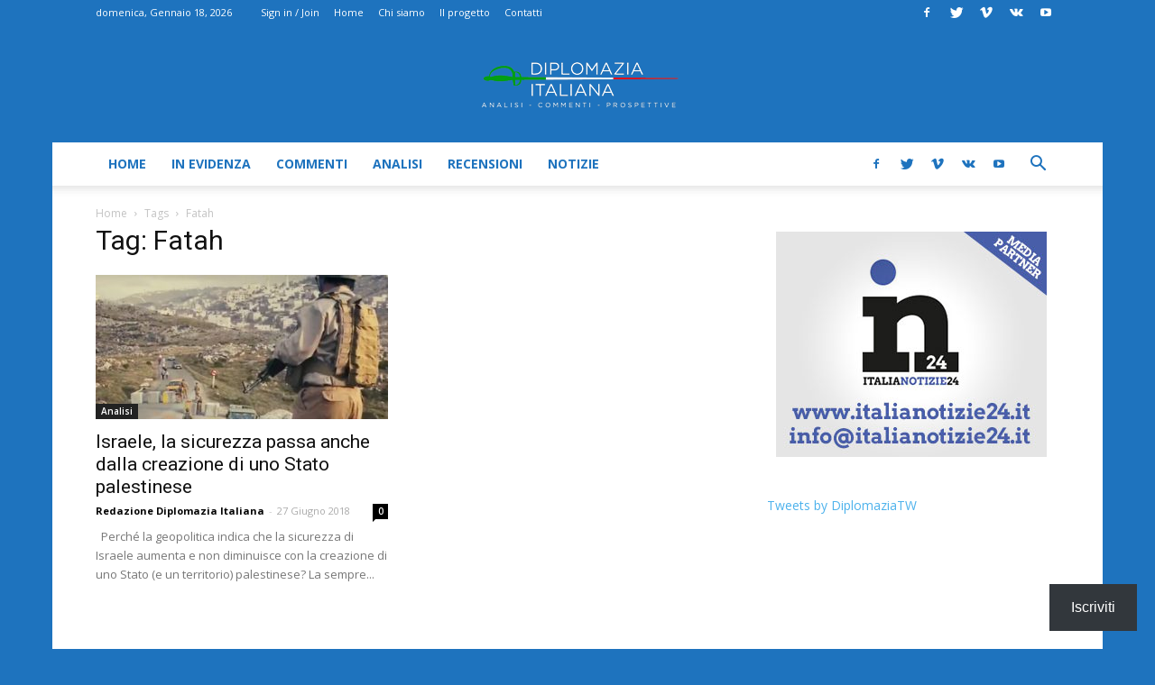

--- FILE ---
content_type: text/html; charset=UTF-8
request_url: https://www.diplomaziaitaliana.it/tag/fatah/
body_size: 11782
content:
<!doctype html > <!--[if IE 8]><html class="ie8" lang="en"> <![endif]--> <!--[if IE 9]><html class="ie9" lang="en"> <![endif]--> <!--[if gt IE 8]><!--><html lang="it-IT"> <!--<![endif]--><head><link media="all" href="https://www.diplomaziaitaliana.it/wp-content/cache/autoptimize/css/autoptimize_2268d22d974a46c8ef0ca199a5be5eff.css" rel="stylesheet"><title>Fatah Archivi - Diplomazia Italiana</title><meta charset="UTF-8" /><meta name="viewport" content="width=device-width, initial-scale=1.0"><link rel="pingback" href="https://www.diplomaziaitaliana.it/xmlrpc.php" /><meta name='robots' content='index, follow, max-image-preview:large, max-snippet:-1, max-video-preview:-1' /><link rel="icon" type="image/png" href="https://www.diplomaziaitaliana.it/wp-content/uploads/2018/03/favicon-diplomazia-italiana.png"><link rel="canonical" href="https://www.diplomaziaitaliana.it/tag/fatah/" /><meta property="og:locale" content="it_IT" /><meta property="og:type" content="article" /><meta property="og:title" content="Fatah Archivi - Diplomazia Italiana" /><meta property="og:url" content="https://www.diplomaziaitaliana.it/tag/fatah/" /><meta property="og:site_name" content="Diplomazia Italiana" /><meta name="twitter:card" content="summary_large_image" /> <script type="application/ld+json" class="yoast-schema-graph">{"@context":"https://schema.org","@graph":[{"@type":"CollectionPage","@id":"https://www.diplomaziaitaliana.it/tag/fatah/","url":"https://www.diplomaziaitaliana.it/tag/fatah/","name":"Fatah Archivi - Diplomazia Italiana","isPartOf":{"@id":"https://www.diplomaziaitaliana.it/#website"},"primaryImageOfPage":{"@id":"https://www.diplomaziaitaliana.it/tag/fatah/#primaryimage"},"image":{"@id":"https://www.diplomaziaitaliana.it/tag/fatah/#primaryimage"},"thumbnailUrl":"https://www.diplomaziaitaliana.it/wp-content/uploads/2018/06/israele.jpg","breadcrumb":{"@id":"https://www.diplomaziaitaliana.it/tag/fatah/#breadcrumb"},"inLanguage":"it-IT"},{"@type":"ImageObject","inLanguage":"it-IT","@id":"https://www.diplomaziaitaliana.it/tag/fatah/#primaryimage","url":"https://www.diplomaziaitaliana.it/wp-content/uploads/2018/06/israele.jpg","contentUrl":"https://www.diplomaziaitaliana.it/wp-content/uploads/2018/06/israele.jpg","width":1444,"height":806,"caption":"israele"},{"@type":"BreadcrumbList","@id":"https://www.diplomaziaitaliana.it/tag/fatah/#breadcrumb","itemListElement":[{"@type":"ListItem","position":1,"name":"Home","item":"https://www.diplomaziaitaliana.it/"},{"@type":"ListItem","position":2,"name":"Fatah"}]},{"@type":"WebSite","@id":"https://www.diplomaziaitaliana.it/#website","url":"https://www.diplomaziaitaliana.it/","name":"Diplomazia Italiana","description":"diplomazia italiana","publisher":{"@id":"https://www.diplomaziaitaliana.it/#organization"},"potentialAction":[{"@type":"SearchAction","target":{"@type":"EntryPoint","urlTemplate":"https://www.diplomaziaitaliana.it/?s={search_term_string}"},"query-input":{"@type":"PropertyValueSpecification","valueRequired":true,"valueName":"search_term_string"}}],"inLanguage":"it-IT"},{"@type":"Organization","@id":"https://www.diplomaziaitaliana.it/#organization","name":"Diplomazia Italiana","url":"https://www.diplomaziaitaliana.it/","logo":{"@type":"ImageObject","inLanguage":"it-IT","@id":"https://www.diplomaziaitaliana.it/#/schema/logo/image/","url":"https://www.diplomaziaitaliana.it/wp-content/uploads/2018/03/logo_diplomazia-italiana__.png","contentUrl":"https://www.diplomaziaitaliana.it/wp-content/uploads/2018/03/logo_diplomazia-italiana__.png","width":500,"height":152,"caption":"Diplomazia Italiana"},"image":{"@id":"https://www.diplomaziaitaliana.it/#/schema/logo/image/"},"sameAs":["https://www.facebook.com/DiplomaziaItaliana/"]}]}</script> <link rel='dns-prefetch' href='//stats.wp.com' /><link rel='dns-prefetch' href='//fonts.googleapis.com' /><link rel='dns-prefetch' href='//v0.wordpress.com' /><link rel='dns-prefetch' href='//widgets.wp.com' /><link rel='dns-prefetch' href='//s0.wp.com' /><link rel='dns-prefetch' href='//0.gravatar.com' /><link rel='dns-prefetch' href='//1.gravatar.com' /><link rel='dns-prefetch' href='//2.gravatar.com' /><link rel='dns-prefetch' href='//www.googletagmanager.com' /><link rel='dns-prefetch' href='//pagead2.googlesyndication.com' /><link rel="alternate" type="application/rss+xml" title="Diplomazia Italiana &raquo; Feed" href="https://www.diplomaziaitaliana.it/feed/" /><link rel="alternate" type="application/rss+xml" title="Diplomazia Italiana &raquo; Feed dei commenti" href="https://www.diplomaziaitaliana.it/comments/feed/" /><link rel="alternate" type="application/rss+xml" title="Diplomazia Italiana &raquo; Fatah Feed del tag" href="https://www.diplomaziaitaliana.it/tag/fatah/feed/" /> <script type="text/javascript">window._wpemojiSettings = {"baseUrl":"https:\/\/s.w.org\/images\/core\/emoji\/15.0.3\/72x72\/","ext":".png","svgUrl":"https:\/\/s.w.org\/images\/core\/emoji\/15.0.3\/svg\/","svgExt":".svg","source":{"concatemoji":"https:\/\/www.diplomaziaitaliana.it\/wp-includes\/js\/wp-emoji-release.min.js?ver=6.7.4"}};
/*! This file is auto-generated */
!function(i,n){var o,s,e;function c(e){try{var t={supportTests:e,timestamp:(new Date).valueOf()};sessionStorage.setItem(o,JSON.stringify(t))}catch(e){}}function p(e,t,n){e.clearRect(0,0,e.canvas.width,e.canvas.height),e.fillText(t,0,0);var t=new Uint32Array(e.getImageData(0,0,e.canvas.width,e.canvas.height).data),r=(e.clearRect(0,0,e.canvas.width,e.canvas.height),e.fillText(n,0,0),new Uint32Array(e.getImageData(0,0,e.canvas.width,e.canvas.height).data));return t.every(function(e,t){return e===r[t]})}function u(e,t,n){switch(t){case"flag":return n(e,"\ud83c\udff3\ufe0f\u200d\u26a7\ufe0f","\ud83c\udff3\ufe0f\u200b\u26a7\ufe0f")?!1:!n(e,"\ud83c\uddfa\ud83c\uddf3","\ud83c\uddfa\u200b\ud83c\uddf3")&&!n(e,"\ud83c\udff4\udb40\udc67\udb40\udc62\udb40\udc65\udb40\udc6e\udb40\udc67\udb40\udc7f","\ud83c\udff4\u200b\udb40\udc67\u200b\udb40\udc62\u200b\udb40\udc65\u200b\udb40\udc6e\u200b\udb40\udc67\u200b\udb40\udc7f");case"emoji":return!n(e,"\ud83d\udc26\u200d\u2b1b","\ud83d\udc26\u200b\u2b1b")}return!1}function f(e,t,n){var r="undefined"!=typeof WorkerGlobalScope&&self instanceof WorkerGlobalScope?new OffscreenCanvas(300,150):i.createElement("canvas"),a=r.getContext("2d",{willReadFrequently:!0}),o=(a.textBaseline="top",a.font="600 32px Arial",{});return e.forEach(function(e){o[e]=t(a,e,n)}),o}function t(e){var t=i.createElement("script");t.src=e,t.defer=!0,i.head.appendChild(t)}"undefined"!=typeof Promise&&(o="wpEmojiSettingsSupports",s=["flag","emoji"],n.supports={everything:!0,everythingExceptFlag:!0},e=new Promise(function(e){i.addEventListener("DOMContentLoaded",e,{once:!0})}),new Promise(function(t){var n=function(){try{var e=JSON.parse(sessionStorage.getItem(o));if("object"==typeof e&&"number"==typeof e.timestamp&&(new Date).valueOf()<e.timestamp+604800&&"object"==typeof e.supportTests)return e.supportTests}catch(e){}return null}();if(!n){if("undefined"!=typeof Worker&&"undefined"!=typeof OffscreenCanvas&&"undefined"!=typeof URL&&URL.createObjectURL&&"undefined"!=typeof Blob)try{var e="postMessage("+f.toString()+"("+[JSON.stringify(s),u.toString(),p.toString()].join(",")+"));",r=new Blob([e],{type:"text/javascript"}),a=new Worker(URL.createObjectURL(r),{name:"wpTestEmojiSupports"});return void(a.onmessage=function(e){c(n=e.data),a.terminate(),t(n)})}catch(e){}c(n=f(s,u,p))}t(n)}).then(function(e){for(var t in e)n.supports[t]=e[t],n.supports.everything=n.supports.everything&&n.supports[t],"flag"!==t&&(n.supports.everythingExceptFlag=n.supports.everythingExceptFlag&&n.supports[t]);n.supports.everythingExceptFlag=n.supports.everythingExceptFlag&&!n.supports.flag,n.DOMReady=!1,n.readyCallback=function(){n.DOMReady=!0}}).then(function(){return e}).then(function(){var e;n.supports.everything||(n.readyCallback(),(e=n.source||{}).concatemoji?t(e.concatemoji):e.wpemoji&&e.twemoji&&(t(e.twemoji),t(e.wpemoji)))}))}((window,document),window._wpemojiSettings);</script> <link rel='stylesheet' id='google-fonts-style-css' href='https://fonts.googleapis.com/css?family=Open+Sans%3A300italic%2C400%2C400italic%2C600%2C600italic%2C700%7CRoboto%3A300%2C400%2C400italic%2C500%2C500italic%2C700%2C900&#038;ver=8.7.2' type='text/css' media='all' /><link rel="https://api.w.org/" href="https://www.diplomaziaitaliana.it/wp-json/" /><link rel="alternate" title="JSON" type="application/json" href="https://www.diplomaziaitaliana.it/wp-json/wp/v2/tags/238" /><link rel="EditURI" type="application/rsd+xml" title="RSD" href="https://www.diplomaziaitaliana.it/xmlrpc.php?rsd" /><meta name="generator" content="WordPress 6.7.4" /><meta name="generator" content="Site Kit by Google 1.146.0" /> <script>window.tdwGlobal = {"adminUrl":"https:\/\/www.diplomaziaitaliana.it\/wp-admin\/","wpRestNonce":"f5847dcd51","wpRestUrl":"https:\/\/www.diplomaziaitaliana.it\/wp-json\/","permalinkStructure":"\/%postname%\/"};</script> <!--[if lt IE 9]><script src="https://html5shim.googlecode.com/svn/trunk/html5.js"></script><![endif]--><meta name="google-adsense-platform-account" content="ca-host-pub-2644536267352236"><meta name="google-adsense-platform-domain" content="sitekit.withgoogle.com">  <script type="text/javascript" async="async" src="https://pagead2.googlesyndication.com/pagead/js/adsbygoogle.js?client=ca-pub-1708992773280413&amp;host=ca-host-pub-2644536267352236" crossorigin="anonymous"></script>    <script>var tdBlocksArray = []; //here we store all the items for the current page

	    //td_block class - each ajax block uses a object of this class for requests
	    function tdBlock() {
		    this.id = '';
		    this.block_type = 1; //block type id (1-234 etc)
		    this.atts = '';
		    this.td_column_number = '';
		    this.td_current_page = 1; //
		    this.post_count = 0; //from wp
		    this.found_posts = 0; //from wp
		    this.max_num_pages = 0; //from wp
		    this.td_filter_value = ''; //current live filter value
		    this.is_ajax_running = false;
		    this.td_user_action = ''; // load more or infinite loader (used by the animation)
		    this.header_color = '';
		    this.ajax_pagination_infinite_stop = ''; //show load more at page x
	    }


        // td_js_generator - mini detector
        (function(){
            var htmlTag = document.getElementsByTagName("html")[0];

	        if ( navigator.userAgent.indexOf("MSIE 10.0") > -1 ) {
                htmlTag.className += ' ie10';
            }

            if ( !!navigator.userAgent.match(/Trident.*rv\:11\./) ) {
                htmlTag.className += ' ie11';
            }

	        if ( navigator.userAgent.indexOf("Edge") > -1 ) {
                htmlTag.className += ' ieEdge';
            }

            if ( /(iPad|iPhone|iPod)/g.test(navigator.userAgent) ) {
                htmlTag.className += ' td-md-is-ios';
            }

            var user_agent = navigator.userAgent.toLowerCase();
            if ( user_agent.indexOf("android") > -1 ) {
                htmlTag.className += ' td-md-is-android';
            }

            if ( -1 !== navigator.userAgent.indexOf('Mac OS X')  ) {
                htmlTag.className += ' td-md-is-os-x';
            }

            if ( /chrom(e|ium)/.test(navigator.userAgent.toLowerCase()) ) {
               htmlTag.className += ' td-md-is-chrome';
            }

            if ( -1 !== navigator.userAgent.indexOf('Firefox') ) {
                htmlTag.className += ' td-md-is-firefox';
            }

            if ( -1 !== navigator.userAgent.indexOf('Safari') && -1 === navigator.userAgent.indexOf('Chrome') ) {
                htmlTag.className += ' td-md-is-safari';
            }

            if( -1 !== navigator.userAgent.indexOf('IEMobile') ){
                htmlTag.className += ' td-md-is-iemobile';
            }

        })();




        var tdLocalCache = {};

        ( function () {
            "use strict";

            tdLocalCache = {
                data: {},
                remove: function (resource_id) {
                    delete tdLocalCache.data[resource_id];
                },
                exist: function (resource_id) {
                    return tdLocalCache.data.hasOwnProperty(resource_id) && tdLocalCache.data[resource_id] !== null;
                },
                get: function (resource_id) {
                    return tdLocalCache.data[resource_id];
                },
                set: function (resource_id, cachedData) {
                    tdLocalCache.remove(resource_id);
                    tdLocalCache.data[resource_id] = cachedData;
                }
            };
        })();

    
    
var tds_login_sing_in_widget="show";
var td_viewport_interval_list=[{"limitBottom":767,"sidebarWidth":228},{"limitBottom":1018,"sidebarWidth":300},{"limitBottom":1140,"sidebarWidth":324}];
var td_animation_stack_effect="type0";
var tds_animation_stack=true;
var td_animation_stack_specific_selectors=".entry-thumb, img";
var td_animation_stack_general_selectors=".td-animation-stack img, .td-animation-stack .entry-thumb, .post img";
var td_ajax_url="https:\/\/www.diplomaziaitaliana.it\/wp-admin\/admin-ajax.php?td_theme_name=Newspaper&v=8.7.2";
var td_get_template_directory_uri="https:\/\/www.diplomaziaitaliana.it\/wp-content\/themes\/DI";
var tds_snap_menu="smart_snap_always";
var tds_logo_on_sticky="show";
var tds_header_style="9";
var td_please_wait="Please wait...";
var td_email_user_pass_incorrect="User or password incorrect!";
var td_email_user_incorrect="Email or username incorrect!";
var td_email_incorrect="Email incorrect!";
var tds_more_articles_on_post_enable="show";
var tds_more_articles_on_post_time_to_wait="";
var tds_more_articles_on_post_pages_distance_from_top=0;
var tds_theme_color_site_wide="#1e73be";
var tds_smart_sidebar="enabled";
var tdThemeName="Newspaper";
var td_magnific_popup_translation_tPrev="Previous (Left arrow key)";
var td_magnific_popup_translation_tNext="Next (Right arrow key)";
var td_magnific_popup_translation_tCounter="%curr% of %total%";
var td_magnific_popup_translation_ajax_tError="The content from %url% could not be loaded.";
var td_magnific_popup_translation_image_tError="The image #%curr% could not be loaded.";
var tdsDateFormat="l, F j, Y";
var tdDateNamesI18n={"month_names":["Gennaio","Febbraio","Marzo","Aprile","Maggio","Giugno","Luglio","Agosto","Settembre","Ottobre","Novembre","Dicembre"],"month_names_short":["Gen","Feb","Mar","Apr","Mag","Giu","Lug","Ago","Set","Ott","Nov","Dic"],"day_names":["domenica","luned\u00ec","marted\u00ec","mercoled\u00ec","gioved\u00ec","venerd\u00ec","sabato"],"day_names_short":["Dom","Lun","Mar","Mer","Gio","Ven","Sab"]};
var td_ad_background_click_link="";
var td_ad_background_click_target="";</script>  <script type="application/ld+json">{
                            "@context": "http://schema.org",
                            "@type": "BreadcrumbList",
                            "itemListElement": [{
                            "@type": "ListItem",
                            "position": 1,
                                "item": {
                                "@type": "WebSite",
                                "@id": "https://www.diplomaziaitaliana.it/",
                                "name": "Home"                                               
                            }
                        },{
                            "@type": "ListItem",
                            "position": 2,
                                "item": {
                                "@type": "WebPage",
                                "@id": "https://www.diplomaziaitaliana.it/tag/fatah/",
                                "name": "Fatah"
                            }
                        }    ]
                        }</script> </head><body class="archive tag tag-fatah tag-238 global-block-template-1 white-menu td-animation-stack-type0 td-boxed-layout" itemscope="itemscope" itemtype="https://schema.org/WebPage"><div class="td-scroll-up"><i class="td-icon-menu-up"></i></div><div class="td-menu-background"></div><div id="td-mobile-nav"><div class="td-mobile-container"><div class="td-menu-socials-wrap"><div class="td-menu-socials"> <span class="td-social-icon-wrap"> <a target="_blank" href="#" title="Facebook"> <i class="td-icon-font td-icon-facebook"></i> </a> </span> <span class="td-social-icon-wrap"> <a target="_blank" href="#" title="Twitter"> <i class="td-icon-font td-icon-twitter"></i> </a> </span> <span class="td-social-icon-wrap"> <a target="_blank" href="#" title="Vimeo"> <i class="td-icon-font td-icon-vimeo"></i> </a> </span> <span class="td-social-icon-wrap"> <a target="_blank" href="#" title="VKontakte"> <i class="td-icon-font td-icon-vk"></i> </a> </span> <span class="td-social-icon-wrap"> <a target="_blank" href="#" title="Youtube"> <i class="td-icon-font td-icon-youtube"></i> </a> </span></div><div class="td-mobile-close"> <a href="#"><i class="td-icon-close-mobile"></i></a></div></div><div class="td-menu-login-section"><div class="td-guest-wrap"><div class="td-menu-avatar"><div class="td-avatar-container"><img alt='' src='https://secure.gravatar.com/avatar/?s=80&#038;d=mm&#038;r=g' srcset='https://secure.gravatar.com/avatar/?s=160&#038;d=mm&#038;r=g 2x' class='avatar avatar-80 photo avatar-default' height='80' width='80' decoding='async'/></div></div><div class="td-menu-login"><a id="login-link-mob">Sign in</a></div></div></div><div class="td-mobile-content"><div class="menu-principale-container"><ul id="menu-principale" class="td-mobile-main-menu"><li id="menu-item-60" class="menu-item menu-item-type-custom menu-item-object-custom menu-item-home menu-item-first menu-item-60"><a href="https://www.diplomaziaitaliana.it/">Home</a></li><li id="menu-item-141" class="menu-item menu-item-type-taxonomy menu-item-object-category menu-item-141"><a href="https://www.diplomaziaitaliana.it/category/in_evidenza/">In evidenza</a></li><li id="menu-item-142" class="menu-item menu-item-type-taxonomy menu-item-object-category menu-item-142"><a href="https://www.diplomaziaitaliana.it/category/commenti/">Commenti</a></li><li id="menu-item-140" class="menu-item menu-item-type-taxonomy menu-item-object-category menu-item-140"><a href="https://www.diplomaziaitaliana.it/category/analisi/">Analisi</a></li><li id="menu-item-143" class="menu-item menu-item-type-taxonomy menu-item-object-category menu-item-143"><a href="https://www.diplomaziaitaliana.it/category/recensioni/">Recensioni</a></li><li id="menu-item-3727" class="menu-item menu-item-type-taxonomy menu-item-object-category menu-item-3727"><a href="https://www.diplomaziaitaliana.it/category/notizie/">Notizie</a></li></ul></div></div></div><div id="login-form-mobile" class="td-register-section"><div id="td-login-mob" class="td-login-animation td-login-hide-mob"><div class="td-login-close"> <a href="#" class="td-back-button"><i class="td-icon-read-down"></i></a><div class="td-login-title">Sign in</div><div class="td-mobile-close"> <a href="#"><i class="td-icon-close-mobile"></i></a></div></div><div class="td-login-form-wrap"><div class="td-login-panel-title"><span>Welcome!</span>Log into your account</div><div class="td_display_err"></div><div class="td-login-inputs"><input class="td-login-input" type="text" name="login_email" id="login_email-mob" value="" required><label>your username</label></div><div class="td-login-inputs"><input class="td-login-input" type="password" name="login_pass" id="login_pass-mob" value="" required><label>your password</label></div> <input type="button" name="login_button" id="login_button-mob" class="td-login-button" value="LOG IN"><div class="td-login-info-text"><a href="#" id="forgot-pass-link-mob">Forgot your password?</a></div></div></div><div id="td-forgot-pass-mob" class="td-login-animation td-login-hide-mob"><div class="td-forgot-pass-close"> <a href="#" class="td-back-button"><i class="td-icon-read-down"></i></a><div class="td-login-title">Password recovery</div></div><div class="td-login-form-wrap"><div class="td-login-panel-title">Recover your password</div><div class="td_display_err"></div><div class="td-login-inputs"><input class="td-login-input" type="text" name="forgot_email" id="forgot_email-mob" value="" required><label>your email</label></div> <input type="button" name="forgot_button" id="forgot_button-mob" class="td-login-button" value="Send My Pass"></div></div></div></div><div class="td-search-background"></div><div class="td-search-wrap-mob"><div class="td-drop-down-search" aria-labelledby="td-header-search-button"><form method="get" class="td-search-form" action="https://www.diplomaziaitaliana.it/"><div class="td-search-close"> <a href="#"><i class="td-icon-close-mobile"></i></a></div><div role="search" class="td-search-input"> <span>Search</span> <input id="td-header-search-mob" type="text" value="" name="s" autocomplete="off" /></div></form><div id="td-aj-search-mob"></div></div></div><div id="td-outer-wrap" class="td-theme-wrap"><div class="td-header-wrap td-header-style-9 "><div class="td-header-top-menu-full td-container-wrap "><div class="td-container td-header-row td-header-top-menu"><div class="top-bar-style-1"><div class="td-header-sp-top-menu"><div class="td_data_time"><div style="visibility:hidden;"> domenica, Gennaio 18, 2026</div></div><ul class="top-header-menu td_ul_login"><li class="menu-item"><a class="td-login-modal-js menu-item" href="#login-form" data-effect="mpf-td-login-effect">Sign in / Join</a><span class="td-sp-ico-login td_sp_login_ico_style"></span></li></ul><div class="menu-top-container"><ul id="menu-top-menu" class="top-header-menu"><li id="menu-item-135" class="menu-item menu-item-type-custom menu-item-object-custom menu-item-home menu-item-first td-menu-item td-normal-menu menu-item-135"><a href="https://www.diplomaziaitaliana.it">Home</a></li><li id="menu-item-138" class="menu-item menu-item-type-post_type menu-item-object-page td-menu-item td-normal-menu menu-item-138"><a href="https://www.diplomaziaitaliana.it/chi-siamo/">Chi siamo</a></li><li id="menu-item-136" class="menu-item menu-item-type-post_type menu-item-object-page td-menu-item td-normal-menu menu-item-136"><a href="https://www.diplomaziaitaliana.it/mission/">Il progetto</a></li><li id="menu-item-137" class="menu-item menu-item-type-post_type menu-item-object-page td-menu-item td-normal-menu menu-item-137"><a href="https://www.diplomaziaitaliana.it/contatti/">Contatti</a></li></ul></div></div><div class="td-header-sp-top-widget"> <span class="td-social-icon-wrap"> <a target="_blank" href="#" title="Facebook"> <i class="td-icon-font td-icon-facebook"></i> </a> </span> <span class="td-social-icon-wrap"> <a target="_blank" href="#" title="Twitter"> <i class="td-icon-font td-icon-twitter"></i> </a> </span> <span class="td-social-icon-wrap"> <a target="_blank" href="#" title="Vimeo"> <i class="td-icon-font td-icon-vimeo"></i> </a> </span> <span class="td-social-icon-wrap"> <a target="_blank" href="#" title="VKontakte"> <i class="td-icon-font td-icon-vk"></i> </a> </span> <span class="td-social-icon-wrap"> <a target="_blank" href="#" title="Youtube"> <i class="td-icon-font td-icon-youtube"></i> </a> </span></div></div><div  id="login-form" class="white-popup-block mfp-hide mfp-with-anim"><div class="td-login-wrap"> <a href="#" class="td-back-button"><i class="td-icon-modal-back"></i></a><div id="td-login-div" class="td-login-form-div td-display-block"><div class="td-login-panel-title">Sign in</div><div class="td-login-panel-descr">Welcome! Log into your account</div><div class="td_display_err"></div><div class="td-login-inputs"><input class="td-login-input" type="text" name="login_email" id="login_email" value="" required><label>your username</label></div><div class="td-login-inputs"><input class="td-login-input" type="password" name="login_pass" id="login_pass" value="" required><label>your password</label></div> <input type="button" name="login_button" id="login_button" class="wpb_button btn td-login-button" value="Login"><div class="td-login-info-text"><a href="#" id="forgot-pass-link">Forgot your password? Get help</a></div></div><div id="td-forgot-pass-div" class="td-login-form-div td-display-none"><div class="td-login-panel-title">Password recovery</div><div class="td-login-panel-descr">Recover your password</div><div class="td_display_err"></div><div class="td-login-inputs"><input class="td-login-input" type="text" name="forgot_email" id="forgot_email" value="" required><label>your email</label></div> <input type="button" name="forgot_button" id="forgot_button" class="wpb_button btn td-login-button" value="Send My Password"><div class="td-login-info-text">A password will be e-mailed to you.</div></div></div></div></div></div><div class="td-banner-wrap-full td-logo-wrap-full td-logo-mobile-loaded td-container-wrap "><div class="td-header-sp-logo"> <a class="td-main-logo" href="https://www.diplomaziaitaliana.it/"> <img class="td-retina-data"  data-retina="https://www.diplomaziaitaliana.it/wp-content/uploads/2018/03/logo_diplomazia-italiana_.png" src="https://www.diplomaziaitaliana.it/wp-content/uploads/2024/10/logo_diplomazia-italiana__bb_225x90.png" alt="Diplomazia Italiana" width="225"/> <span class="td-visual-hidden">Diplomazia Italiana</span> </a></div></div><div class="td-header-menu-wrap-full td-container-wrap "><div class="td-header-menu-wrap td-header-gradient "><div class="td-container td-header-row td-header-main-menu"><div id="td-header-menu" role="navigation"><div id="td-top-mobile-toggle"><a href="#"><i class="td-icon-font td-icon-mobile"></i></a></div><div class="td-main-menu-logo td-logo-in-header"> <a class="td-mobile-logo td-sticky-mobile" href="https://www.diplomaziaitaliana.it/"> <img src="https://www.diplomaziaitaliana.it/wp-content/uploads/2024/10/logo_diplomazia-italiana_140x48.png" alt="Diplomazia Italiana"/> </a> <a class="td-header-logo td-sticky-mobile" href="https://www.diplomaziaitaliana.it/"> <img class="td-retina-data" data-retina="https://www.diplomaziaitaliana.it/wp-content/uploads/2018/03/logo_diplomazia-italiana_.png" src="https://www.diplomaziaitaliana.it/wp-content/uploads/2024/10/logo_diplomazia-italiana__bb_225x90.png" alt="Diplomazia Italiana"/> </a></div><div class="menu-principale-container"><ul id="menu-principale-1" class="sf-menu"><li class="menu-item menu-item-type-custom menu-item-object-custom menu-item-home menu-item-first td-menu-item td-normal-menu menu-item-60"><a href="https://www.diplomaziaitaliana.it/">Home</a></li><li class="menu-item menu-item-type-taxonomy menu-item-object-category td-menu-item td-normal-menu menu-item-141"><a href="https://www.diplomaziaitaliana.it/category/in_evidenza/">In evidenza</a></li><li class="menu-item menu-item-type-taxonomy menu-item-object-category td-menu-item td-normal-menu menu-item-142"><a href="https://www.diplomaziaitaliana.it/category/commenti/">Commenti</a></li><li class="menu-item menu-item-type-taxonomy menu-item-object-category td-menu-item td-normal-menu menu-item-140"><a href="https://www.diplomaziaitaliana.it/category/analisi/">Analisi</a></li><li class="menu-item menu-item-type-taxonomy menu-item-object-category td-menu-item td-normal-menu menu-item-143"><a href="https://www.diplomaziaitaliana.it/category/recensioni/">Recensioni</a></li><li class="menu-item menu-item-type-taxonomy menu-item-object-category td-menu-item td-normal-menu menu-item-3727"><a href="https://www.diplomaziaitaliana.it/category/notizie/">Notizie</a></li></ul></div></div><div class="td-header-menu-social"> <span class="td-social-icon-wrap"> <a target="_blank" href="#" title="Facebook"> <i class="td-icon-font td-icon-facebook"></i> </a> </span> <span class="td-social-icon-wrap"> <a target="_blank" href="#" title="Twitter"> <i class="td-icon-font td-icon-twitter"></i> </a> </span> <span class="td-social-icon-wrap"> <a target="_blank" href="#" title="Vimeo"> <i class="td-icon-font td-icon-vimeo"></i> </a> </span> <span class="td-social-icon-wrap"> <a target="_blank" href="#" title="VKontakte"> <i class="td-icon-font td-icon-vk"></i> </a> </span> <span class="td-social-icon-wrap"> <a target="_blank" href="#" title="Youtube"> <i class="td-icon-font td-icon-youtube"></i> </a> </span></div><div class="header-search-wrap"><div class="td-search-btns-wrap"> <a id="td-header-search-button" href="#" role="button" class="dropdown-toggle " data-toggle="dropdown"><i class="td-icon-search"></i></a> <a id="td-header-search-button-mob" href="#" role="button" class="dropdown-toggle " data-toggle="dropdown"><i class="td-icon-search"></i></a></div><div class="td-drop-down-search" aria-labelledby="td-header-search-button"><form method="get" class="td-search-form" action="https://www.diplomaziaitaliana.it/"><div role="search" class="td-head-form-search-wrap"> <input id="td-header-search" type="text" value="" name="s" autocomplete="off" /><input class="wpb_button wpb_btn-inverse btn" type="submit" id="td-header-search-top" value="Search" /></div></form><div id="td-aj-search"></div></div></div></div></div></div></div><div class="td-main-content-wrap td-container-wrap"><div class="td-container "><div class="td-crumb-container"><div class="entry-crumbs"><span><a title="" class="entry-crumb" href="https://www.diplomaziaitaliana.it/">Home</a></span> <i class="td-icon-right td-bread-sep td-bred-no-url-last"></i> <span class="td-bred-no-url-last">Tags</span> <i class="td-icon-right td-bread-sep td-bred-no-url-last"></i> <span class="td-bred-no-url-last">Fatah</span></div></div><div class="td-pb-row"><div class="td-pb-span8 td-main-content"><div class="td-ss-main-content"><div class="td-page-header"><h1 class="entry-title td-page-title"> <span>Tag: Fatah</span></h1></div><div class="td-block-row"><div class="td-block-span6"><div class="td_module_2 td_module_wrap td-animation-stack"><div class="td-module-image"><div class="td-module-thumb"><a href="https://www.diplomaziaitaliana.it/israele-la-sicurezza-passa-anche-dalla-creazione-di-uno-stato-palestinese/" rel="bookmark" class="td-image-wrap" title="Israele, la sicurezza passa anche dalla creazione di uno Stato palestinese"><img width="324" height="160" class="entry-thumb" src="https://www.diplomaziaitaliana.it/wp-content/uploads/2018/06/israele-324x160.jpg" srcset="https://www.diplomaziaitaliana.it/wp-content/uploads/2018/06/israele-324x160.jpg 324w, https://www.diplomaziaitaliana.it/wp-content/uploads/2018/06/israele-533x261.jpg 533w" sizes="(max-width: 324px) 100vw, 324px" alt="israele" title="Israele, la sicurezza passa anche dalla creazione di uno Stato palestinese"/></a></div> <a href="https://www.diplomaziaitaliana.it/category/analisi/" class="td-post-category">Analisi</a></div><h3 class="entry-title td-module-title"><a href="https://www.diplomaziaitaliana.it/israele-la-sicurezza-passa-anche-dalla-creazione-di-uno-stato-palestinese/" rel="bookmark" title="Israele, la sicurezza passa anche dalla creazione di uno Stato palestinese">Israele, la sicurezza passa anche dalla creazione di uno Stato palestinese</a></h3><div class="td-module-meta-info"> <span class="td-post-author-name"><a href="https://www.diplomaziaitaliana.it/author/redazione/">Redazione Diplomazia Italiana</a> <span>-</span> </span> <span class="td-post-date"><time class="entry-date updated td-module-date" datetime="2018-06-27T09:15:38+00:00" >27 Giugno 2018</time></span><div class="td-module-comments"><a href="https://www.diplomaziaitaliana.it/israele-la-sicurezza-passa-anche-dalla-creazione-di-uno-stato-palestinese/#respond">0</a></div></div><div class="td-excerpt"> &nbsp;  Perché la geopolitica indica che la sicurezza di Israele aumenta e non diminuisce con la creazione di uno Stato (e un territorio) palestinese?  La sempre...</div></div></div></div></div></div><div class="td-pb-span4 td-main-sidebar"><div class="td-ss-main-sidebar"><aside class="widget_text td_block_template_1 widget widget_custom_html"><div class="textwidget custom-html-widget"><div style="margin-left:10px"> <a href="https://www.italianotizie24.it/"><img src="https://www.diplomaziaitaliana.it/wp-content/uploads/2018/04/italianotizie24_banner300x250.jpg" alt="italia notizie 24 - informazione dall'italia"></a></div></div></aside><aside class="widget_text td_block_template_1 widget widget_custom_html"><div class="textwidget custom-html-widget"><a class="twitter-timeline" data-width="300" data-height="600" href="https://twitter.com/DiplomaziaTW?ref_src=twsrc%5Etfw">Tweets by DiplomaziaTW</a> <script async src="https://platform.twitter.com/widgets.js" charset="utf-8"></script></div></aside></div></div></div></div></div><div class="td-main-content-wrap td-footer-instagram-container td-container-wrap "><div class="td-instagram-user"><h4 class="td-footer-instagram-title"> Follow us on Instagram <a class="td-footer-instagram-user-link" href="https://www.instagram.com/" target="_blank">@</a></h4></div><div class="td_block_wrap td_block_instagram td_uid_1_696c4e9b7a611_rand td-pb-border-top td_block_template_1"  data-td-block-uid="td_uid_1_696c4e9b7a611" ><div class="td-block-title-wrap"></div><div id=td_uid_1_696c4e9b7a611 class="td-instagram-wrap td_block_inner td-column-1"></div></div></div><div class="td-footer-wrapper td-container-wrap td-footer-template-4 "><div class="td-container"><div class="td-pb-row"><div class="td-pb-span12"></div></div><div class="td-pb-row"><div class="td-pb-span12"><div class="td-footer-info"><div class="footer-logo-wrap"><a href="https://www.diplomaziaitaliana.it/"><img src="https://www.diplomaziaitaliana.it/wp-content/uploads/2018/03/logo_diplomazia-italiana__bb.png" alt="Diplomazia Italiana" title="Diplomazia Italiana"/></a></div><div class="footer-text-wrap">Diplomazia Italiana è il magazine digitale di Italia Notizie 24 scarl di analisi e commento di Interesse nazionale e politica internazionale.
Diplomazia italiana è supplemento editoriale di Italia Notizie 24, testata di informazione giornalistica iscritta al Registro della Stampa del Tribunale di Roma, numero 64 del 2 luglio 2020. Direttore responsabile: Pietro Nigro, iscritto all’albo professionisti dell'Ordine dei Giornalisti della Campania tessera numero 060835 del 15 marzo 2004.
Sede legale e Direzione: Via Marco Valerio Corvo, 121 - 00174 Roma.<div class="footer-email-wrap">Contact us: <a href="mailto:info@diplomaziaitaliana.it">info@diplomaziaitaliana.it</a></div></div><div class="footer-social-wrap td-social-style-2"> <span class="td-social-icon-wrap"> <a target="_blank" href="#" title="Facebook"> <i class="td-icon-font td-icon-facebook"></i> </a> </span> <span class="td-social-icon-wrap"> <a target="_blank" href="#" title="Twitter"> <i class="td-icon-font td-icon-twitter"></i> </a> </span> <span class="td-social-icon-wrap"> <a target="_blank" href="#" title="Vimeo"> <i class="td-icon-font td-icon-vimeo"></i> </a> </span> <span class="td-social-icon-wrap"> <a target="_blank" href="#" title="VKontakte"> <i class="td-icon-font td-icon-vk"></i> </a> </span> <span class="td-social-icon-wrap"> <a target="_blank" href="#" title="Youtube"> <i class="td-icon-font td-icon-youtube"></i> </a> </span></div></div></div></div></div></div><div class="td-sub-footer-container td-container-wrap "><div class="td-container"><div class="td-pb-row"><div class="td-pb-span td-sub-footer-menu"><div class="menu-footer-menu-container"><ul id="menu-footer-menu" class="td-subfooter-menu"><li id="menu-item-165" class="menu-item menu-item-type-custom menu-item-object-custom menu-item-first td-menu-item td-normal-menu menu-item-165"><a href="mailto:info@diplomaziaitaliana.it">info@diplomaziaitaliana.it</a></li><li id="menu-item-104" class="menu-item menu-item-type-post_type menu-item-object-page menu-item-has-children td-menu-item td-normal-menu menu-item-104"><a href="https://www.diplomaziaitaliana.it/note-legali/">Note legali</a><ul class="sub-menu"><li id="menu-item-105" class="menu-item menu-item-type-post_type menu-item-object-page td-menu-item td-normal-menu menu-item-105"><a href="https://www.diplomaziaitaliana.it/note-legali/condizioni-di-utilizzo/">Condizioni di utilizzo</a></li><li id="menu-item-106" class="menu-item menu-item-type-post_type menu-item-object-page td-menu-item td-normal-menu menu-item-106"><a href="https://www.diplomaziaitaliana.it/note-legali/contenuti-e-servizi/">Contenuti e servizi</a></li><li id="menu-item-107" class="menu-item menu-item-type-post_type menu-item-object-page td-menu-item td-normal-menu menu-item-107"><a href="https://www.diplomaziaitaliana.it/note-legali/contenuti-dei-lettori/">Contenuti dei lettori</a></li><li id="menu-item-108" class="menu-item menu-item-type-post_type menu-item-object-page td-menu-item td-normal-menu menu-item-108"><a href="https://www.diplomaziaitaliana.it/note-legali/dichiarazioni-di-responsabilita-e-garanzie/">Dichiarazioni di responsabilità e garanzie</a></li><li id="menu-item-109" class="menu-item menu-item-type-post_type menu-item-object-page td-menu-item td-normal-menu menu-item-109"><a href="https://www.diplomaziaitaliana.it/note-legali/registrazione-e-sicurezza/">Registrazione e sicurezza</a></li><li id="menu-item-110" class="menu-item menu-item-type-post_type menu-item-object-page td-menu-item td-normal-menu menu-item-110"><a href="https://www.diplomaziaitaliana.it/note-legali/privacy-policy/">Privacy Policy</a></li><li id="menu-item-111" class="menu-item menu-item-type-post_type menu-item-object-page td-menu-item td-normal-menu menu-item-111"><a href="https://www.diplomaziaitaliana.it/note-legali/tutela-dei-dati-personali/">Tutela dei dati personali</a></li><li id="menu-item-112" class="menu-item menu-item-type-post_type menu-item-object-page td-menu-item td-normal-menu menu-item-112"><a href="https://www.diplomaziaitaliana.it/note-legali/utilizzo-dei-cookies/">Utilizzo dei cookies</a></li><li id="menu-item-113" class="menu-item menu-item-type-post_type menu-item-object-page td-menu-item td-normal-menu menu-item-113"><a href="https://www.diplomaziaitaliana.it/note-legali/copyright-e-diritto-dautore/">Copyright e diritto d&#8217;autore</a></li></ul></li></ul></div></div><div class="td-pb-span td-sub-footer-copy"> &copy; Italia Notizie 24 / Diplomazia italiana 2018 - 2024</div></div></div></div></div><div class="jetpack-subscribe-floating-button"><div style="margin-right:20px;margin-left:20px;margin-top:20px;margin-bottom:20px;" class="wp-block-jetpack-subscriptions__supports-newline is-style-button wp-block-jetpack-subscriptions"><div class="wp-block-jetpack-subscriptions__container is-not-subscriber"><form
 action="https://wordpress.com/email-subscriptions"
 method="post"
 accept-charset="utf-8"
 data-blog="144556853"
 data-post_access_level="everybody"
 data-subscriber_email=""
 id="subscribe-blog"
 ><div class="wp-block-jetpack-subscriptions__form-elements"><p id="subscribe-submit"
 > <input type="hidden" name="action" value="subscribe"/> <input type="hidden" name="blog_id" value="144556853"/> <input type="hidden" name="source" value="https://www.diplomaziaitaliana.it/tag/fatah/"/> <input type="hidden" name="sub-type" value="subscribe-block"/> <input type="hidden" name="app_source" value="subscribe-floating-button"/> <input type="hidden" name="redirect_fragment" value="subscribe-blog"/> <input type="hidden" name="lang" value="it_IT"/> <input type="hidden" id="_wpnonce" name="_wpnonce" value="f82fbc4f01" /><input type="hidden" name="_wp_http_referer" value="/tag/fatah/" /><input type="hidden" name="post_id" value="167"/> <button type="submit"
 class="wp-block-button__link no-border-radius"
 style="font-size: 16px;padding: 15px 23px 15px 23px;border-radius: 0px;border-width: 1px;"
 name="jetpack_subscriptions_widget"
 > Iscriviti </button></p></div></form></div></div></div> <script type="text/javascript" src="https://stats.wp.com/e-202603.js" id="jetpack-stats-js" data-wp-strategy="defer"></script> <script type="text/javascript" id="jetpack-stats-js-after">_stq = window._stq || [];
_stq.push([ "view", JSON.parse("{\"v\":\"ext\",\"blog\":\"144556853\",\"post\":\"0\",\"tz\":\"1\",\"srv\":\"www.diplomaziaitaliana.it\",\"j\":\"1:14.3\"}") ]);
_stq.push([ "clickTrackerInit", "144556853", "0" ]);</script> <script type="text/javascript" id="jetpack-blocks-assets-base-url-js-before">var Jetpack_Block_Assets_Base_Url="https://www.diplomaziaitaliana.it/wp-content/plugins/jetpack/_inc/blocks/";</script> <script type="text/javascript" src="https://www.diplomaziaitaliana.it/wp-includes/js/dist/dom-ready.min.js?ver=f77871ff7694fffea381" id="wp-dom-ready-js"></script> <script type="text/javascript" src="https://www.diplomaziaitaliana.it/wp-includes/js/dist/vendor/wp-polyfill.min.js?ver=3.15.0" id="wp-polyfill-js"></script>  <script>(function(){
			var html_jquery_obj = jQuery('html');

			if (html_jquery_obj.length && (html_jquery_obj.is('.ie8') || html_jquery_obj.is('.ie9'))) {

				var path = 'https://www.diplomaziaitaliana.it/wp-content/themes/DI/style.css';

				jQuery.get(path, function(data) {

					var str_split_separator = '#td_css_split_separator';
					var arr_splits = data.split(str_split_separator);
					var arr_length = arr_splits.length;

					if (arr_length > 1) {

						var dir_path = 'https://www.diplomaziaitaliana.it/wp-content/themes/DI';
						var splited_css = '';

						for (var i = 0; i < arr_length; i++) {
							if (i > 0) {
								arr_splits[i] = str_split_separator + ' ' + arr_splits[i];
							}
							//jQuery('head').append('<style>' + arr_splits[i] + '</style>');

							var formated_str = arr_splits[i].replace(/\surl\(\'(?!data\:)/gi, function regex_function(str) {
								return ' url(\'' + dir_path + '/' + str.replace(/url\(\'/gi, '').replace(/^\s+|\s+$/gm,'');
							});

							splited_css += "<style>" + formated_str + "</style>";
						}

						var td_theme_css = jQuery('link#td-theme-css');

						if (td_theme_css.length) {
							td_theme_css.after(splited_css);
						}
					}
				});
			}
		})();</script> <div id="tdw-css-writer" style="display: none" class="tdw-drag-dialog tdc-window-sidebar"><header> <a title="Editor" class="tdw-tab tdc-tab-active" href="#" data-tab-content="tdw-tab-editor">Edit with Live CSS</a><div class="tdw-less-info" title="This will be red when errors are detected in your CSS and LESS"></div></header><div class="tdw-content"><div class="tdw-tabs-content tdw-tab-editor tdc-tab-content-active"> <script>(function(jQuery, undefined) {

								jQuery(window).ready(function() {

									if ( 'undefined' !== typeof tdcAdminIFrameUI ) {
										var $liveIframe  = tdcAdminIFrameUI.getLiveIframe();

										if ( $liveIframe.length ) {
											$liveIframe.load(function() {
												$liveIframe.contents().find( 'body').append( '<textarea class="tdw-css-writer-editor" style="display: none"></textarea>' );
											});
										}
									}

								});

							})(jQuery);</script> <textarea class="tdw-css-writer-editor td_live_css_uid_1_696c4e9b7e799"></textarea><div id="td_live_css_uid_1_696c4e9b7e799" class="td-code-editor"></div> <script>jQuery(window).load(function (){

								if ( 'undefined' !== typeof tdLiveCssInject ) {

									tdLiveCssInject.init();


									var editor_textarea = jQuery('.td_live_css_uid_1_696c4e9b7e799');
									var languageTools = ace.require("ace/ext/language_tools");
									var tdcCompleter = {
										getCompletions: function (editor, session, pos, prefix, callback) {
											if (prefix.length === 0) {
												callback(null, []);
												return
											}

											if ('undefined' !== typeof tdcAdminIFrameUI) {

												var data = {
													error: undefined,
													getShortcode: ''
												};

												tdcIFrameData.getShortcodeFromData(data);

												if (!_.isUndefined(data.error)) {
													tdcDebug.log(data.error);
												}

												if (!_.isUndefined(data.getShortcode)) {

													var regex = /el_class=\"([A-Za-z0-9_-]*\s*)+\"/g,
														results = data.getShortcode.match(regex);

													var elClasses = {};

													for (var i = 0; i < results.length; i++) {
														var currentClasses = results[i]
															.replace('el_class="', '')
															.replace('"', '')
															.split(' ');

														for (var j = 0; j < currentClasses.length; j++) {
															if (_.isUndefined(elClasses[currentClasses[j]])) {
																elClasses[currentClasses[j]] = '';
															}
														}
													}

													var arrElClasses = [];

													for (var prop in elClasses) {
														arrElClasses.push(prop);
													}

													callback(null, arrElClasses.map(function (item) {
														return {
															name: item,
															value: item,
															meta: 'in_page'
														}
													}));
												}
											}
										}
									};
									languageTools.addCompleter(tdcCompleter);

									window.editor = ace.edit("td_live_css_uid_1_696c4e9b7e799");

									// 'change' handler is written as function because it's called by tdc_on_add_css_live_components (of wp_footer hook)
									// We did it to reattach the existing compiled css to the new content received from server.
									window.editorChangeHandler = function () {
										//tdwState.lessWasEdited = true;

										window.onbeforeunload = function () {
											if (tdwState.lessWasEdited) {
												return "You have attempted to leave this page. Are you sure?";
											}
											return false;
										};

										var editorValue = editor.getSession().getValue();

										editor_textarea.val(editorValue);

										if ('undefined' !== typeof tdcAdminIFrameUI) {
											tdcAdminIFrameUI.getLiveIframe().contents().find('.tdw-css-writer-editor:first').val(editorValue);

											// Mark the content as modified
											// This is important for showing info when composer closes
                                            tdcMain.setContentModified();
										}

										tdLiveCssInject.less();
									};

									editor.getSession().setValue(editor_textarea.val());
									editor.getSession().on('change', editorChangeHandler);

									editor.setTheme("ace/theme/textmate");
									editor.setShowPrintMargin(false);
									editor.getSession().setMode("ace/mode/less");
									editor.setOptions({
										enableBasicAutocompletion: true,
										enableSnippets: true,
										enableLiveAutocompletion: false
									});

								}

							});</script> </div></div><footer> <a href="#" class="tdw-save-css">Save</a><div class="tdw-more-info-text">Write CSS OR LESS and hit save. CTRL + SPACE for auto-complete.</div><div class="tdw-resize"></div></footer></div> <script defer src="https://www.diplomaziaitaliana.it/wp-content/cache/autoptimize/js/autoptimize_89db93076b1a9ee26b8727a44eea1021.js"></script></body></html>

--- FILE ---
content_type: text/html; charset=utf-8
request_url: https://www.google.com/recaptcha/api2/aframe
body_size: 266
content:
<!DOCTYPE HTML><html><head><meta http-equiv="content-type" content="text/html; charset=UTF-8"></head><body><script nonce="OKpvAofbuG4Denq1_b9gSg">/** Anti-fraud and anti-abuse applications only. See google.com/recaptcha */ try{var clients={'sodar':'https://pagead2.googlesyndication.com/pagead/sodar?'};window.addEventListener("message",function(a){try{if(a.source===window.parent){var b=JSON.parse(a.data);var c=clients[b['id']];if(c){var d=document.createElement('img');d.src=c+b['params']+'&rc='+(localStorage.getItem("rc::a")?sessionStorage.getItem("rc::b"):"");window.document.body.appendChild(d);sessionStorage.setItem("rc::e",parseInt(sessionStorage.getItem("rc::e")||0)+1);localStorage.setItem("rc::h",'1768705694643');}}}catch(b){}});window.parent.postMessage("_grecaptcha_ready", "*");}catch(b){}</script></body></html>